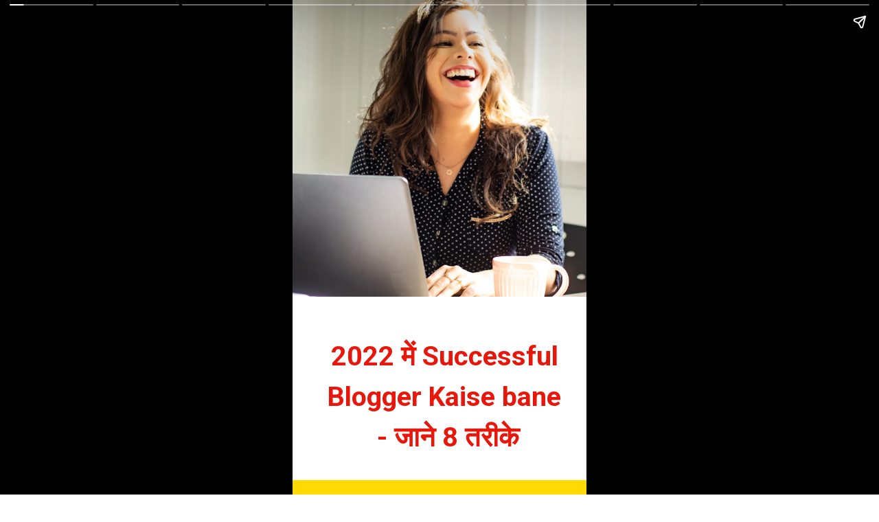

--- FILE ---
content_type: text/html; charset=utf-8
request_url: https://www.askhindihelp.com/web-stories/successful-blogger-kaise-bane/
body_size: 17747
content:
<!DOCTYPE html>
<html amp="" lang="en-US" transformed="self;v=1" i-amphtml-layout=""><head><meta charset="utf-8"><meta name="viewport" content="width=device-width,minimum-scale=1"><link rel="modulepreload" href="https://cdn.ampproject.org/v0.mjs" as="script" crossorigin="anonymous"><link rel="preconnect" href="https://cdn.ampproject.org"><link rel="preload" as="script" href="https://cdn.ampproject.org/v0/amp-story-1.0.js"><style amp-runtime="" i-amphtml-version="012512221826001">html{overflow-x:hidden!important}html.i-amphtml-fie{height:100%!important;width:100%!important}html:not([amp4ads]),html:not([amp4ads]) body{height:auto!important}html:not([amp4ads]) body{margin:0!important}body{-webkit-text-size-adjust:100%;-moz-text-size-adjust:100%;-ms-text-size-adjust:100%;text-size-adjust:100%}html.i-amphtml-singledoc.i-amphtml-embedded{-ms-touch-action:pan-y pinch-zoom;touch-action:pan-y pinch-zoom}html.i-amphtml-fie>body,html.i-amphtml-singledoc>body{overflow:visible!important}html.i-amphtml-fie:not(.i-amphtml-inabox)>body,html.i-amphtml-singledoc:not(.i-amphtml-inabox)>body{position:relative!important}html.i-amphtml-ios-embed-legacy>body{overflow-x:hidden!important;overflow-y:auto!important;position:absolute!important}html.i-amphtml-ios-embed{overflow-y:auto!important;position:static}#i-amphtml-wrapper{overflow-x:hidden!important;overflow-y:auto!important;position:absolute!important;top:0!important;left:0!important;right:0!important;bottom:0!important;margin:0!important;display:block!important}html.i-amphtml-ios-embed.i-amphtml-ios-overscroll,html.i-amphtml-ios-embed.i-amphtml-ios-overscroll>#i-amphtml-wrapper{-webkit-overflow-scrolling:touch!important}#i-amphtml-wrapper>body{position:relative!important;border-top:1px solid transparent!important}#i-amphtml-wrapper+body{visibility:visible}#i-amphtml-wrapper+body .i-amphtml-lightbox-element,#i-amphtml-wrapper+body[i-amphtml-lightbox]{visibility:hidden}#i-amphtml-wrapper+body[i-amphtml-lightbox] .i-amphtml-lightbox-element{visibility:visible}#i-amphtml-wrapper.i-amphtml-scroll-disabled,.i-amphtml-scroll-disabled{overflow-x:hidden!important;overflow-y:hidden!important}amp-instagram{padding:54px 0px 0px!important;background-color:#fff}amp-iframe iframe{box-sizing:border-box!important}[amp-access][amp-access-hide]{display:none}[subscriptions-dialog],body:not(.i-amphtml-subs-ready) [subscriptions-action],body:not(.i-amphtml-subs-ready) [subscriptions-section]{display:none!important}amp-experiment,amp-live-list>[update]{display:none}amp-list[resizable-children]>.i-amphtml-loading-container.amp-hidden{display:none!important}amp-list [fetch-error],amp-list[load-more] [load-more-button],amp-list[load-more] [load-more-end],amp-list[load-more] [load-more-failed],amp-list[load-more] [load-more-loading]{display:none}amp-list[diffable] div[role=list]{display:block}amp-story-page,amp-story[standalone]{min-height:1px!important;display:block!important;height:100%!important;margin:0!important;padding:0!important;overflow:hidden!important;width:100%!important}amp-story[standalone]{background-color:#000!important;position:relative!important}amp-story-page{background-color:#757575}amp-story .amp-active>div,amp-story .i-amphtml-loader-background{display:none!important}amp-story-page:not(:first-of-type):not([distance]):not([active]){transform:translateY(1000vh)!important}amp-autocomplete{position:relative!important;display:inline-block!important}amp-autocomplete>input,amp-autocomplete>textarea{padding:0.5rem;border:1px solid rgba(0,0,0,.33)}.i-amphtml-autocomplete-results,amp-autocomplete>input,amp-autocomplete>textarea{font-size:1rem;line-height:1.5rem}[amp-fx^=fly-in]{visibility:hidden}amp-script[nodom],amp-script[sandboxed]{position:fixed!important;top:0!important;width:1px!important;height:1px!important;overflow:hidden!important;visibility:hidden}
/*# sourceURL=/css/ampdoc.css*/[hidden]{display:none!important}.i-amphtml-element{display:inline-block}.i-amphtml-blurry-placeholder{transition:opacity 0.3s cubic-bezier(0.0,0.0,0.2,1)!important;pointer-events:none}[layout=nodisplay]:not(.i-amphtml-element){display:none!important}.i-amphtml-layout-fixed,[layout=fixed][width][height]:not(.i-amphtml-layout-fixed){display:inline-block;position:relative}.i-amphtml-layout-responsive,[layout=responsive][width][height]:not(.i-amphtml-layout-responsive),[width][height][heights]:not([layout]):not(.i-amphtml-layout-responsive),[width][height][sizes]:not(img):not([layout]):not(.i-amphtml-layout-responsive){display:block;position:relative}.i-amphtml-layout-intrinsic,[layout=intrinsic][width][height]:not(.i-amphtml-layout-intrinsic){display:inline-block;position:relative;max-width:100%}.i-amphtml-layout-intrinsic .i-amphtml-sizer{max-width:100%}.i-amphtml-intrinsic-sizer{max-width:100%;display:block!important}.i-amphtml-layout-container,.i-amphtml-layout-fixed-height,[layout=container],[layout=fixed-height][height]:not(.i-amphtml-layout-fixed-height){display:block;position:relative}.i-amphtml-layout-fill,.i-amphtml-layout-fill.i-amphtml-notbuilt,[layout=fill]:not(.i-amphtml-layout-fill),body noscript>*{display:block;overflow:hidden!important;position:absolute;top:0;left:0;bottom:0;right:0}body noscript>*{position:absolute!important;width:100%;height:100%;z-index:2}body noscript{display:inline!important}.i-amphtml-layout-flex-item,[layout=flex-item]:not(.i-amphtml-layout-flex-item){display:block;position:relative;-ms-flex:1 1 auto;flex:1 1 auto}.i-amphtml-layout-fluid{position:relative}.i-amphtml-layout-size-defined{overflow:hidden!important}.i-amphtml-layout-awaiting-size{position:absolute!important;top:auto!important;bottom:auto!important}i-amphtml-sizer{display:block!important}@supports (aspect-ratio:1/1){i-amphtml-sizer.i-amphtml-disable-ar{display:none!important}}.i-amphtml-blurry-placeholder,.i-amphtml-fill-content{display:block;height:0;max-height:100%;max-width:100%;min-height:100%;min-width:100%;width:0;margin:auto}.i-amphtml-layout-size-defined .i-amphtml-fill-content{position:absolute;top:0;left:0;bottom:0;right:0}.i-amphtml-replaced-content,.i-amphtml-screen-reader{padding:0!important;border:none!important}.i-amphtml-screen-reader{position:fixed!important;top:0px!important;left:0px!important;width:4px!important;height:4px!important;opacity:0!important;overflow:hidden!important;margin:0!important;display:block!important;visibility:visible!important}.i-amphtml-screen-reader~.i-amphtml-screen-reader{left:8px!important}.i-amphtml-screen-reader~.i-amphtml-screen-reader~.i-amphtml-screen-reader{left:12px!important}.i-amphtml-screen-reader~.i-amphtml-screen-reader~.i-amphtml-screen-reader~.i-amphtml-screen-reader{left:16px!important}.i-amphtml-unresolved{position:relative;overflow:hidden!important}.i-amphtml-select-disabled{-webkit-user-select:none!important;-ms-user-select:none!important;user-select:none!important}.i-amphtml-notbuilt,[layout]:not(.i-amphtml-element),[width][height][heights]:not([layout]):not(.i-amphtml-element),[width][height][sizes]:not(img):not([layout]):not(.i-amphtml-element){position:relative;overflow:hidden!important;color:transparent!important}.i-amphtml-notbuilt:not(.i-amphtml-layout-container)>*,[layout]:not([layout=container]):not(.i-amphtml-element)>*,[width][height][heights]:not([layout]):not(.i-amphtml-element)>*,[width][height][sizes]:not([layout]):not(.i-amphtml-element)>*{display:none}amp-img:not(.i-amphtml-element)[i-amphtml-ssr]>img.i-amphtml-fill-content{display:block}.i-amphtml-notbuilt:not(.i-amphtml-layout-container),[layout]:not([layout=container]):not(.i-amphtml-element),[width][height][heights]:not([layout]):not(.i-amphtml-element),[width][height][sizes]:not(img):not([layout]):not(.i-amphtml-element){color:transparent!important;line-height:0!important}.i-amphtml-ghost{visibility:hidden!important}.i-amphtml-element>[placeholder],[layout]:not(.i-amphtml-element)>[placeholder],[width][height][heights]:not([layout]):not(.i-amphtml-element)>[placeholder],[width][height][sizes]:not([layout]):not(.i-amphtml-element)>[placeholder]{display:block;line-height:normal}.i-amphtml-element>[placeholder].amp-hidden,.i-amphtml-element>[placeholder].hidden{visibility:hidden}.i-amphtml-element:not(.amp-notsupported)>[fallback],.i-amphtml-layout-container>[placeholder].amp-hidden,.i-amphtml-layout-container>[placeholder].hidden{display:none}.i-amphtml-layout-size-defined>[fallback],.i-amphtml-layout-size-defined>[placeholder]{position:absolute!important;top:0!important;left:0!important;right:0!important;bottom:0!important;z-index:1}amp-img[i-amphtml-ssr]:not(.i-amphtml-element)>[placeholder]{z-index:auto}.i-amphtml-notbuilt>[placeholder]{display:block!important}.i-amphtml-hidden-by-media-query{display:none!important}.i-amphtml-element-error{background:red!important;color:#fff!important;position:relative!important}.i-amphtml-element-error:before{content:attr(error-message)}i-amp-scroll-container,i-amphtml-scroll-container{position:absolute;top:0;left:0;right:0;bottom:0;display:block}i-amp-scroll-container.amp-active,i-amphtml-scroll-container.amp-active{overflow:auto;-webkit-overflow-scrolling:touch}.i-amphtml-loading-container{display:block!important;pointer-events:none;z-index:1}.i-amphtml-notbuilt>.i-amphtml-loading-container{display:block!important}.i-amphtml-loading-container.amp-hidden{visibility:hidden}.i-amphtml-element>[overflow]{cursor:pointer;position:relative;z-index:2;visibility:hidden;display:initial;line-height:normal}.i-amphtml-layout-size-defined>[overflow]{position:absolute}.i-amphtml-element>[overflow].amp-visible{visibility:visible}template{display:none!important}.amp-border-box,.amp-border-box *,.amp-border-box :after,.amp-border-box :before{box-sizing:border-box}amp-pixel{display:none!important}amp-analytics,amp-auto-ads,amp-story-auto-ads{position:fixed!important;top:0!important;width:1px!important;height:1px!important;overflow:hidden!important;visibility:hidden}amp-story{visibility:hidden!important}html.i-amphtml-fie>amp-analytics{position:initial!important}[visible-when-invalid]:not(.visible),form [submit-error],form [submit-success],form [submitting]{display:none}amp-accordion{display:block!important}@media (min-width:1px){:where(amp-accordion>section)>:first-child{margin:0;background-color:#efefef;padding-right:20px;border:1px solid #dfdfdf}:where(amp-accordion>section)>:last-child{margin:0}}amp-accordion>section{float:none!important}amp-accordion>section>*{float:none!important;display:block!important;overflow:hidden!important;position:relative!important}amp-accordion,amp-accordion>section{margin:0}amp-accordion:not(.i-amphtml-built)>section>:last-child{display:none!important}amp-accordion:not(.i-amphtml-built)>section[expanded]>:last-child{display:block!important}
/*# sourceURL=/css/ampshared.css*/</style><meta name="amp-story-generator-name" content="Web Stories for WordPress"><meta name="amp-story-generator-version" content="1.42.0"><meta name="description" content="2022 में Successful Blogger Kaise bane, एक अच्छे ब्लॉगर कैसे बने?, Successful Blogger कैसे बने ? कम समय में Successful Blogger कैसे बने?How To Become Successful Blogger in Hindi"><meta name="robots" content="follow, index, max-snippet:-1, max-video-preview:-1, max-image-preview:large"><meta property="og:locale" content="en_US"><meta property="og:type" content="article"><meta property="og:title" content="2022 में Successful Blogger Kaise Bane - जाने 8 तरीके » Ask Hindi Help"><meta property="og:description" content="2022 में Successful Blogger Kaise bane, एक अच्छे ब्लॉगर कैसे बने?, Successful Blogger कैसे बने ? कम समय में Successful Blogger कैसे बने?How To Become Successful Blogger in Hindi"><meta property="og:url" content="https://www.askhindihelp.com/web-stories/successful-blogger-kaise-bane/"><meta property="og:site_name" content="Ask Hindi Help"><meta property="og:updated_time" content="2022-01-21T13:09:07+05:30"><meta property="og:image" content="https://www.askhindihelp.com/wp-content/uploads/2021/12/cropped-woman-g76cf68854_1280-1.jpg"><meta property="og:image:secure_url" content="https://www.askhindihelp.com/wp-content/uploads/2021/12/cropped-woman-g76cf68854_1280-1.jpg"><meta property="og:image:width" content="338"><meta property="og:image:height" content="450"><meta property="og:image:alt" content="cropped-woman-g76cf68854_1280-1.jpg"><meta property="og:image:type" content="image/jpeg"><meta property="article:published_time" content="2022-01-21T12:19:40+05:30"><meta property="article:modified_time" content="2022-01-21T13:09:07+05:30"><meta name="twitter:card" content="summary_large_image"><meta name="twitter:title" content="2022 में Successful Blogger Kaise Bane - जाने 8 तरीके » Ask Hindi Help"><meta name="twitter:description" content="2022 में Successful Blogger Kaise bane, एक अच्छे ब्लॉगर कैसे बने?, Successful Blogger कैसे बने ? कम समय में Successful Blogger कैसे बने?How To Become Successful Blogger in Hindi"><meta name="twitter:site" content="@bhaveshp437"><meta name="twitter:creator" content="@bhaveshp437"><meta name="twitter:image" content="https://www.askhindihelp.com/wp-content/uploads/2021/12/cropped-woman-g76cf68854_1280-1.jpg"><meta name="generator" content="WordPress 6.9"><meta name="msapplication-TileImage" content="https://www.askhindihelp.com/wp-content/uploads/2022/05/cropped-7aw180800955-270x270.jpg"><link rel="preconnect" href="https://fonts.gstatic.com" crossorigin=""><link rel="dns-prefetch" href="https://fonts.gstatic.com"><link rel="dns-prefetch" href="//www.googletagmanager.com"><link rel="preconnect" href="https://fonts.gstatic.com/" crossorigin=""><script async="" src="https://cdn.ampproject.org/v0.mjs" type="module" crossorigin="anonymous"></script><script async nomodule src="https://cdn.ampproject.org/v0.js" crossorigin="anonymous"></script><script async="" src="https://cdn.ampproject.org/v0/amp-story-1.0.mjs" custom-element="amp-story" type="module" crossorigin="anonymous"></script><script async nomodule src="https://cdn.ampproject.org/v0/amp-story-1.0.js" crossorigin="anonymous" custom-element="amp-story"></script><script src="https://cdn.ampproject.org/v0/amp-story-auto-ads-0.1.mjs" async="" custom-element="amp-story-auto-ads" type="module" crossorigin="anonymous"></script><script async nomodule src="https://cdn.ampproject.org/v0/amp-story-auto-ads-0.1.js" crossorigin="anonymous" custom-element="amp-story-auto-ads"></script><link rel="icon" href="https://www.askhindihelp.com/wp-content/uploads/2022/05/cropped-7aw180800955-32x32.jpg" sizes="32x32"><link rel="icon" href="https://www.askhindihelp.com/wp-content/uploads/2022/05/cropped-7aw180800955-192x192.jpg" sizes="192x192"><link href="https://fonts.googleapis.com/css2?display=swap&amp;family=Roboto%3Awght%40400%3B700&amp;family=Poppins%3Awght%40400%3B700&amp;family=Alegreya%3Awght%40700" rel="stylesheet"><style amp-custom="">amp-story-page{background-color:#131516}amp-story-grid-layer{overflow:visible}@media (max-aspect-ratio: 9 / 16){@media (min-aspect-ratio: 320 / 678){amp-story-grid-layer.grid-layer{margin-top:calc(( 100% / .5625 - 100% / .66666666666667 ) / 2)}}}.page-fullbleed-area{position:absolute;overflow:hidden;width:100%;left:0;height:calc(1.1851851851852 * 100%);top:calc(( 1 - 1.1851851851852 ) * 100% / 2)}.page-safe-area{overflow:visible;position:absolute;top:0;bottom:0;left:0;right:0;width:100%;height:calc(.84375 * 100%);margin:auto 0}.mask{position:absolute;overflow:hidden}.fill{position:absolute;top:0;left:0;right:0;bottom:0;margin:0}@media (prefers-reduced-motion: no-preference){.animation-wrapper{opacity:var(--initial-opacity);transform:var(--initial-transform)}}._c84718f{background-color:#fff}._6120891{position:absolute;pointer-events:none;left:0;top:-9.25926%;width:100%;height:118.51852%;opacity:1}._89d52dd{pointer-events:initial;width:100%;height:100%;display:block;position:absolute;top:0;left:0;z-index:0}._dc67a5c{will-change:transform}._05af7ba{position:absolute;pointer-events:none;left:-54.36893%;top:-9.2233%;width:173.05825%;height:70.38835%;opacity:1}._7989c52{width:100%;height:100%;display:block;position:absolute;top:0;left:0;--initial-opacity:1;--initial-transform:scale(1)}._d9fd00d{position:absolute;width:100%;height:100.36636%;left:0%;top:-.18318%}._b7a1209{position:absolute;pointer-events:none;left:11.8932%;top:71.0356%;width:82.03883%;height:25.72816%;opacity:1}._75da10d{width:100%;height:100%;display:block;position:absolute;top:0;left:0;--initial-opacity:0;--initial-transform:none}._8f6242d{width:100%;height:100%;display:block;position:absolute;top:0;left:0;--initial-opacity:1;--initial-transform:translate3d(-114.49704%,0px,0)}._d9b0a6b{pointer-events:initial;width:100%;height:100%;display:block;position:absolute;top:0;left:0;z-index:0;border-radius:.59171597633136% .59171597633136% .59171597633136% .59171597633136%/1.2578616352201% 1.2578616352201% 1.2578616352201% 1.2578616352201%}._1154c28{white-space:pre-wrap;overflow-wrap:break-word;word-break:break-word;margin:-1.8444896449704% 0;font-family:"Roboto","Helvetica Neue","Helvetica",sans-serif;font-size:.614887em;line-height:1.5;text-align:center;padding:0;color:#000}._b4af238{font-weight:700;color:#e8170b}._9544f4b{background-color:#ffd900}._7bc96a5{position:absolute;pointer-events:none;left:14.56311%;top:14.07767%;width:73.78641%;height:80.2589%;opacity:1}._2e4d8ca{width:100%;height:100%;display:block;position:absolute;top:0;left:0;--initial-opacity:1;--initial-transform:scale(.33333333333333)}._8b24216{pointer-events:initial;width:100%;height:100%;display:block;position:absolute;top:0;left:0;z-index:0;border-radius:.65789473684211% .65789473684211% .65789473684211% .65789473684211%/.40322580645161% .40322580645161% .40322580645161% .40322580645161%}._b4c3c91{white-space:pre-wrap;overflow-wrap:break-word;word-break:break-word;margin:-.59210526315789% 0;font-family:"Poppins",sans-serif;font-size:.582524em;line-height:1.5;text-align:center;padding:0;color:#000}._e700ff3{position:absolute;pointer-events:none;left:13.1068%;top:3.72168%;width:75%;height:15.53398%;opacity:1}._7cdd6eb{width:100%;height:100%;display:block;position:absolute;top:0;left:0;--initial-opacity:1;--initial-transform:translate3d(0px,-183.5648%,0)}._6b52a70{pointer-events:initial;width:100%;height:100%;display:block;position:absolute;top:0;left:0;z-index:0;border-radius:.64724919093851% .64724919093851% .64724919093851% .64724919093851%/2.0833333333333% 2.0833333333333% 2.0833333333333% 2.0833333333333%}._8102254{white-space:pre-wrap;overflow-wrap:break-word;word-break:break-word;margin:-1.9114077669903% 0;font-family:"Roboto","Helvetica Neue","Helvetica",sans-serif;font-size:.582524em;line-height:1.5;text-align:center;padding:0;color:#000}._ebdc68d{position:absolute;pointer-events:none;left:11.8932%;top:27.34628%;width:80.09709%;height:67.79935%;opacity:1}._30808ce{pointer-events:initial;width:100%;height:100%;display:block;position:absolute;top:0;left:0;z-index:0;border-radius:.60606060606061% .60606060606061% .60606060606061% .60606060606061%/.47732696897375% .47732696897375% .47732696897375% .47732696897375%}._619e0a3{white-space:pre-wrap;overflow-wrap:break-word;word-break:break-word;margin:-.46969696969697% 0;font-family:"Poppins",sans-serif;font-size:.501618em;line-height:1.5;text-align:center;padding:0;color:#000}._8bde524{position:absolute;pointer-events:none;left:-6.5534%;top:75.88997%;width:111.8932%;height:11.48867%;opacity:1}._3e42bdb{pointer-events:initial;width:100%;height:100%;display:block;position:absolute;top:0;left:0;z-index:0;border-radius:.43383947939262% .43383947939262% .43383947939262% .43383947939262%/2.8169014084507% 2.8169014084507% 2.8169014084507% 2.8169014084507%}._254c3af{width:100%;height:100%;display:block;position:absolute;top:0;left:0}._ba70e3e{white-space:pre-wrap;overflow-wrap:break-word;word-break:break-word;margin:-.79902386117137% 0;font-family:"Alegreya",serif;font-size:.857605em;line-height:1.5;text-align:center;padding:0;color:#000}._0f7f178{position:absolute;pointer-events:none;left:11.40777%;top:8.89968%;width:78.8835%;height:53.23625%;opacity:1}._e6932b5{pointer-events:initial;width:100%;height:100%;display:block;position:absolute;top:0;left:0;z-index:0;border-radius:.61538461538462% .61538461538462% .61538461538462% .61538461538462%/.60790273556231% .60790273556231% .60790273556231% .60790273556231%}._245985a{white-space:pre-wrap;overflow-wrap:break-word;word-break:break-word;margin:-.56923076923077% 0;font-family:"Poppins",sans-serif;font-size:.598706em;line-height:1.5;text-align:center;padding:0;color:#000}._1d49f91{position:absolute;pointer-events:none;left:11.8932%;top:27.34628%;width:80.09709%;height:67.31392%;opacity:1}._353cbe3{pointer-events:initial;width:100%;height:100%;display:block;position:absolute;top:0;left:0;z-index:0;border-radius:.60606060606061% .60606060606061% .60606060606061% .60606060606061%/.48076923076923% .48076923076923% .48076923076923% .48076923076923%}._47e5cc9{font-weight:700}._0d8cdfa{position:absolute;pointer-events:none;left:13.1068%;top:3.72168%;width:75%;height:24.27184%;opacity:1}._7cec623{width:100%;height:100%;display:block;position:absolute;top:0;left:0;--initial-opacity:1;--initial-transform:translate3d(0px,-153.48148%,0)}._6aac4a1{pointer-events:initial;width:100%;height:100%;display:block;position:absolute;top:0;left:0;z-index:0;border-radius:.64724919093851% .64724919093851% .64724919093851% .64724919093851%/1.3333333333333% 1.3333333333333% 1.3333333333333% 1.3333333333333%}._e2aef8a{position:absolute;pointer-events:none;left:-28.39806%;top:32.20065%;width:152.18447%;height:81.22977%;opacity:1}._30a9252{position:absolute;width:120.09569%;height:100%;left:-10.04784%;top:0%}._a6381ef{position:absolute;pointer-events:none;left:13.1068%;top:2.42718%;width:75%;height:15.53398%;opacity:1}._052a70f{width:100%;height:100%;display:block;position:absolute;top:0;left:0;--initial-opacity:1;--initial-transform:translate3d(0px,-175.23146%,0)}._acd503e{position:absolute;pointer-events:none;left:16.01942%;top:26.21359%;width:71.84466%;height:53.23625%;opacity:1}._b9330d4{pointer-events:initial;width:100%;height:100%;display:block;position:absolute;top:0;left:0;z-index:0;border-radius:.67567567567568% .67567567567568% .67567567567568% .67567567567568%/.60790273556231% .60790273556231% .60790273556231% .60790273556231%}._20f7781{white-space:pre-wrap;overflow-wrap:break-word;word-break:break-word;margin:-.625% 0;font-family:"Poppins",sans-serif;font-size:.598706em;line-height:1.5;text-align:center;padding:0;color:#000}._c090383{position:absolute;pointer-events:none;left:19.17476%;top:87.86408%;width:61.40777%;height:7.11974%;opacity:1}._4ce3357{pointer-events:initial;width:100%;height:100%;display:block;position:absolute;top:0;left:0;z-index:0;border-radius:.79051383399209% .79051383399209% .79051383399209% .79051383399209%/4.5454545454545% 4.5454545454545% 4.5454545454545% 4.5454545454545%;background-clip:content-box;background-color:#0354f2}._c2e3f86{white-space:pre-wrap;overflow-wrap:break-word;word-break:break-word;margin:-2.0102519762846% 0;font-family:"Roboto","Helvetica Neue","Helvetica",sans-serif;font-size:.501618em;line-height:1.5;text-align:center;padding:1.5810276679842% 3.1620553359684%;color:#000}._14af73e{font-weight:700;color:#fff}._4e748d2{position:absolute;pointer-events:none;left:13.1068%;top:2.10356%;width:75%;height:15.53398%;opacity:1}._e6035b5{width:100%;height:100%;display:block;position:absolute;top:0;left:0;--initial-opacity:1;--initial-transform:translate3d(0px,-173.14816%,0)}._7678b5f{position:absolute;pointer-events:none;left:12.37864%;top:25.88997%;width:72.81553%;height:55.82524%;opacity:1}._a2a4758{pointer-events:initial;width:100%;height:100%;display:block;position:absolute;top:0;left:0;z-index:0;border-radius:.66666666666667% .66666666666667% .66666666666667% .66666666666667%/.57971014492754% .57971014492754% .57971014492754% .57971014492754%}._b5459cf{white-space:pre-wrap;overflow-wrap:break-word;word-break:break-word;margin:-.55% 0;font-family:"Poppins",sans-serif;font-size:.533981em;line-height:1.5;text-align:center;padding:0;color:#000}._1bd599d{position:absolute;pointer-events:none;left:12.37864%;top:25.88997%;width:72.81553%;height:47.411%;opacity:1}._35b9320{pointer-events:initial;width:100%;height:100%;display:block;position:absolute;top:0;left:0;z-index:0;border-radius:.66666666666667% .66666666666667% .66666666666667% .66666666666667%/.68259385665529% .68259385665529% .68259385665529% .68259385665529%}._2109c33{position:absolute;pointer-events:none;left:-6.06796%;top:-9.2233%;width:137.86408%;height:61.32686%;opacity:1}._d33bde6{width:100%;height:100%;display:block;position:absolute;top:0;left:0;--initial-opacity:1;--initial-transform:translate3d(0px,193.19848%,0)}._942ee84{position:absolute;width:100.08803%;height:100%;left:-.04401%;top:0%}._a5812c9{position:absolute;pointer-events:none;left:11.65049%;top:55.82524%;width:76.21359%;height:29.61165%;opacity:1}._40249f8{pointer-events:initial;width:100%;height:100%;display:block;position:absolute;top:0;left:0;z-index:0;border-radius:.63694267515924% .63694267515924% .63694267515924% .63694267515924%/1.0928961748634% 1.0928961748634% 1.0928961748634% 1.0928961748634%}._39969bd{white-space:pre-wrap;overflow-wrap:break-word;word-break:break-word;margin:-1.671974522293% 0;font-family:"Roboto","Helvetica Neue","Helvetica",sans-serif;font-size:.517799em;line-height:1.5;text-align:center;padding:0;color:#000}

/*# sourceURL=amp-custom.css */</style><link rel="alternate" type="application/rss+xml" title="Ask Hindi Help » Feed" href="https://www.askhindihelp.com/feed/"><link rel="alternate" type="application/rss+xml" title="Ask Hindi Help » Comments Feed" href="https://www.askhindihelp.com/comments/feed/"><link rel="alternate" type="application/rss+xml" title="Ask Hindi Help » Stories Feed" href="https://www.askhindihelp.com/web-stories/feed/"><title>2022 में Successful Blogger Kaise Bane - जाने 8 तरीके » Ask Hindi Help</title><link rel="canonical" href="https://www.askhindihelp.com/web-stories/successful-blogger-kaise-bane/"><script type="application/ld+json" class="rank-math-schema">{"@context":"https://schema.org","@graph":[{"@type":["Person","Organization"],"@id":"https://www.askhindihelp.com/#person","name":"Bhavesh Patel","sameAs":["https://twitter.com/bhaveshp437"],"logo":{"@type":"ImageObject","@id":"https://www.askhindihelp.com/#logo","url":"https://www.askhindihelp.com/wp-content/uploads/2021/12/MaxPixel.net-Icons-Smartphone-Social-Network-Internet-App-Ask-6605190-96x96.png","width":"96","height":"96"},"image":{"@type":"ImageObject","@id":"https://www.askhindihelp.com/#logo","url":"https://www.askhindihelp.com/wp-content/uploads/2020/12/cropped-cropped-ask-2.png","contentUrl":"https://www.askhindihelp.com/wp-content/uploads/2020/12/cropped-cropped-ask-2.png","caption":"Ask Hindi Help","inLanguage":"en-US","width":"281","height":"47"}},{"@type":"WebSite","@id":"https://www.askhindihelp.com/#website","url":"https://www.askhindihelp.com","name":"Ask Hindi Help","publisher":{"@id":"https://www.askhindihelp.com/#person"},"inLanguage":"en-US"},{"@type":"ImageObject","@id":"https://www.askhindihelp.com/wp-content/uploads/2021/12/cropped-woman-g76cf68854_1280-1.jpg","url":"https://www.askhindihelp.com/wp-content/uploads/2021/12/cropped-woman-g76cf68854_1280-1.jpg","width":"338","height":"450","caption":"cropped-woman-g76cf68854_1280-1.jpg","inLanguage":"en-US"},{"@type":"BreadcrumbList","@id":"https://www.askhindihelp.com/web-stories/successful-blogger-kaise-bane/#breadcrumb","itemListElement":[{"@type":"ListItem","position":"1","item":{"@id":"https://www.askhindihelp.com","name":"Home"}},{"@type":"ListItem","position":"2","item":{"@id":"https://www.askhindihelp.com/web-stories/","name":"Stories"}},{"@type":"ListItem","position":"3","item":{"@id":"https://www.askhindihelp.com/web-stories/successful-blogger-kaise-bane/","name":"2022 \u092e\u0947\u0902 Successful Blogger Kaise bane &#8211; \u091c\u093e\u0928\u0947 8 \u0924\u0930\u0940\u0915\u0947"}}]},{"@type":"WebPage","@id":"https://www.askhindihelp.com/web-stories/successful-blogger-kaise-bane/#webpage","url":"https://www.askhindihelp.com/web-stories/successful-blogger-kaise-bane/","name":"2022 \u092e\u0947\u0902 Successful Blogger Kaise Bane - \u091c\u093e\u0928\u0947 8 \u0924\u0930\u0940\u0915\u0947 &raquo; Ask Hindi Help","datePublished":"2022-01-21T12:19:40+05:30","dateModified":"2022-01-21T13:09:07+05:30","isPartOf":{"@id":"https://www.askhindihelp.com/#website"},"primaryImageOfPage":{"@id":"https://www.askhindihelp.com/wp-content/uploads/2021/12/cropped-woman-g76cf68854_1280-1.jpg"},"inLanguage":"en-US","breadcrumb":{"@id":"https://www.askhindihelp.com/web-stories/successful-blogger-kaise-bane/#breadcrumb"}},{"@type":"Person","@id":"https://www.askhindihelp.com/author/bhaveshp437/","name":"Bhavesh Patel","url":"https://www.askhindihelp.com/author/bhaveshp437/","image":{"@type":"ImageObject","@id":"https://www.askhindihelp.com/wp-content/uploads/2022/04/IMG_20220404_233409.jpg","url":"https://www.askhindihelp.com/wp-content/uploads/2022/04/IMG_20220404_233409.jpg","caption":"Bhavesh Patel","inLanguage":"en-US"},"sameAs":["https://www.askhindihelp.com"]},{"@type":"Article","headline":"2022 \u092e\u0947\u0902 Successful Blogger Kaise Bane - \u091c\u093e\u0928\u0947 8 \u0924\u0930\u0940\u0915\u0947 &raquo; Ask Hindi Help","datePublished":"2022-01-21T12:19:40+05:30","dateModified":"2022-01-21T13:09:07+05:30","author":{"@id":"https://www.askhindihelp.com/author/bhaveshp437/","name":"Bhavesh Patel"},"publisher":{"@id":"https://www.askhindihelp.com/#person"},"description":"2022 \u092e\u0947\u0902 Successful Blogger Kaise bane, \u090f\u0915 \u0905\u091a\u094d\u091b\u0947 \u092c\u094d\u0932\u0949\u0917\u0930 \u0915\u0948\u0938\u0947 \u092c\u0928\u0947?, Successful Blogger \u0915\u0948\u0938\u0947 \u092c\u0928\u0947 ? \u0915\u092e \u0938\u092e\u092f \u092e\u0947\u0902 Successful Blogger \u0915\u0948\u0938\u0947 \u092c\u0928\u0947?How To Become Successful Blogger in Hindi","name":"2022 \u092e\u0947\u0902 Successful Blogger Kaise Bane - \u091c\u093e\u0928\u0947 8 \u0924\u0930\u0940\u0915\u0947 &raquo; Ask Hindi Help","@id":"https://www.askhindihelp.com/web-stories/successful-blogger-kaise-bane/#richSnippet","isPartOf":{"@id":"https://www.askhindihelp.com/web-stories/successful-blogger-kaise-bane/#webpage"},"image":{"@id":"https://www.askhindihelp.com/wp-content/uploads/2021/12/cropped-woman-g76cf68854_1280-1.jpg"},"inLanguage":"en-US","mainEntityOfPage":{"@id":"https://www.askhindihelp.com/web-stories/successful-blogger-kaise-bane/#webpage"}}]}</script><link rel="https://api.w.org/" href="https://www.askhindihelp.com/wp-json/"><link rel="alternate" title="JSON" type="application/json" href="https://www.askhindihelp.com/wp-json/web-stories/v1/web-story/1137"><link rel="EditURI" type="application/rsd+xml" title="RSD" href="https://www.askhindihelp.com/xmlrpc.php?rsd"><link rel="prev" title="3 Best Blogging Niche जहाँ पर मिलेगे सबसे ज्यादा पैसे" href="https://www.askhindihelp.com/web-stories/best-blogging-niche/"><link rel="next" title="Blog में एक पोस्ट में कितने Internal Links का इस्तेमाल कर सकते है?" href="https://www.askhindihelp.com/web-stories/blog-internal-links/"><link rel="shortlink" href="https://www.askhindihelp.com/?p=1137"><link rel="alternate" title="oEmbed (JSON)" type="application/json+oembed" href="https://www.askhindihelp.com/wp-json/oembed/1.0/embed?url=https%3A%2F%2Fwww.askhindihelp.com%2Fweb-stories%2Fsuccessful-blogger-kaise-bane%2F"><link rel="alternate" title="oEmbed (XML)" type="text/xml+oembed" href="https://www.askhindihelp.com/wp-json/oembed/1.0/embed?url=https%3A%2F%2Fwww.askhindihelp.com%2Fweb-stories%2Fsuccessful-blogger-kaise-bane%2F&amp;format=xml"><link rel="apple-touch-icon" href="https://www.askhindihelp.com/wp-content/uploads/2022/05/cropped-7aw180800955-180x180.jpg"><script amp-onerror="">document.querySelector("script[src*='/v0.js']").onerror=function(){document.querySelector('style[amp-boilerplate]').textContent=''}</script><style amp-boilerplate="">body{-webkit-animation:-amp-start 8s steps(1,end) 0s 1 normal both;-moz-animation:-amp-start 8s steps(1,end) 0s 1 normal both;-ms-animation:-amp-start 8s steps(1,end) 0s 1 normal both;animation:-amp-start 8s steps(1,end) 0s 1 normal both}@-webkit-keyframes -amp-start{from{visibility:hidden}to{visibility:visible}}@-moz-keyframes -amp-start{from{visibility:hidden}to{visibility:visible}}@-ms-keyframes -amp-start{from{visibility:hidden}to{visibility:visible}}@-o-keyframes -amp-start{from{visibility:hidden}to{visibility:visible}}@keyframes -amp-start{from{visibility:hidden}to{visibility:visible}}</style><noscript><style amp-boilerplate="">body{-webkit-animation:none;-moz-animation:none;-ms-animation:none;animation:none}</style></noscript><link rel="stylesheet" amp-extension="amp-story" href="https://cdn.ampproject.org/v0/amp-story-1.0.css"><script amp-story-dvh-polyfill="">"use strict";if(!self.CSS||!CSS.supports||!CSS.supports("height:1dvh")){function e(){document.documentElement.style.setProperty("--story-dvh",innerHeight/100+"px","important")}addEventListener("resize",e,{passive:!0}),e()}</script></head><body><amp-story standalone="" publisher="Ask Hindi Help" publisher-logo-src="https://www.askhindihelp.com/wp-content/uploads/2021/12/MaxPixel.net-Icons-Smartphone-Social-Network-Internet-App-Ask-6605190.png" title="2022 में Successful Blogger Kaise bane - जाने 8 तरीके" poster-portrait-src="https://www.askhindihelp.com/wp-content/uploads/2021/12/cropped-woman-g76cf68854_1280-1-640x853.jpg" class="i-amphtml-layout-container" i-amphtml-layout="container"><amp-story-page id="9cb312e3-a8cd-4342-8df1-25adb473e88f" auto-advance-after="8s" class="i-amphtml-layout-container" i-amphtml-layout="container"><amp-story-animation layout="nodisplay" trigger="visibility" class="i-amphtml-layout-nodisplay" hidden="hidden" i-amphtml-layout="nodisplay"><script type="application/json">[{"selector":"#anim-5bd55c3e-91e2-4086-bcea-4ff021d6399f","keyframes":[{"transform":"scale(1)","offset":0},{"transform":"scale(1.5)","offset":0.33},{"transform":"scale(0.95)","offset":0.66},{"transform":"scale(1)","offset":1}],"delay":0,"duration":1450,"easing":"ease-in-out","fill":"both","iterations":1}]</script></amp-story-animation><amp-story-animation layout="nodisplay" trigger="visibility" class="i-amphtml-layout-nodisplay" hidden="hidden" i-amphtml-layout="nodisplay"><script type="application/json">[{"selector":"#anim-46f105f2-cb23-4041-83e3-b82f13d3c9c3","keyframes":{"opacity":[0,1]},"delay":0,"duration":1200,"easing":"cubic-bezier(0.2, 0.6, 0.0, 1)","fill":"both"}]</script></amp-story-animation><amp-story-animation layout="nodisplay" trigger="visibility" class="i-amphtml-layout-nodisplay" hidden="hidden" i-amphtml-layout="nodisplay"><script type="application/json">[{"selector":"#anim-2f2aa21c-9f40-47e8-a813-3d556378bfe0","keyframes":{"transform":["translate3d(-114.49704%, 0px, 0)","translate3d(0px, 0px, 0)"]},"delay":0,"duration":1200,"easing":"cubic-bezier(0.2, 0.6, 0.0, 1)","fill":"both"}]</script></amp-story-animation><amp-story-grid-layer template="vertical" aspect-ratio="412:618" class="grid-layer i-amphtml-layout-container" i-amphtml-layout="container" style="--aspect-ratio:412/618;"><div class="_c84718f page-fullbleed-area"><div class="page-safe-area"><div class="_6120891"><div class="_89d52dd mask" id="el-0d003b75-ace1-491b-862a-16fccdaca84f"><div class="_dc67a5c fill"></div></div></div></div></div></amp-story-grid-layer><amp-story-grid-layer template="vertical" aspect-ratio="412:618" class="grid-layer i-amphtml-layout-container" i-amphtml-layout="container" style="--aspect-ratio:412/618;"><div class="page-fullbleed-area"><div class="page-safe-area"><div class="_05af7ba"><div id="anim-5bd55c3e-91e2-4086-bcea-4ff021d6399f" class="_7989c52 animation-wrapper"><div class="_89d52dd mask" id="el-065a4f99-71b0-4139-bba3-ef3bc2441e75"><div data-leaf-element="true" class="_d9fd00d"><amp-img layout="fill" src="https://images.unsplash.com/photo-1571844307880-751c6d86f3f3?ixid=MnwxMzcxOTN8MHwxfHNlYXJjaHwxfHxsYXB0b3AlMjB3b21hbnxlbnwwfHx8fDE2NDI3NDc5Njk&amp;ixlib=rb-1.2.1&amp;fm=jpg&amp;w=6000&amp;h=3674&amp;fit=max" alt="Photo shoot of two young lawyers" srcset="https://images.unsplash.com/photo-1571844307880-751c6d86f3f3?ixid=MnwxMzcxOTN8MHwxfHNlYXJjaHwxfHxsYXB0b3AlMjB3b21hbnxlbnwwfHx8fDE2NDI3NDc5Njk&amp;ixlib=rb-1.2.1&amp;fm=jpg&amp;w=6000&amp;h=3674&amp;fit=max 6000w, https://images.unsplash.com/photo-1571844307880-751c6d86f3f3?ixid=MnwxMzcxOTN8MHwxfHNlYXJjaHwxfHxsYXB0b3AlMjB3b21hbnxlbnwwfHx8fDE2NDI3NDc5Njk&amp;ixlib=rb-1.2.1&amp;fm=jpg&amp;w=4800&amp;h=2939&amp;fit=max 4800w, https://images.unsplash.com/photo-1571844307880-751c6d86f3f3?ixid=MnwxMzcxOTN8MHwxfHNlYXJjaHwxfHxsYXB0b3AlMjB3b21hbnxlbnwwfHx8fDE2NDI3NDc5Njk&amp;ixlib=rb-1.2.1&amp;fm=jpg&amp;w=3600&amp;h=2204&amp;fit=max 3600w, https://images.unsplash.com/photo-1571844307880-751c6d86f3f3?ixid=MnwxMzcxOTN8MHwxfHNlYXJjaHwxfHxsYXB0b3AlMjB3b21hbnxlbnwwfHx8fDE2NDI3NDc5Njk&amp;ixlib=rb-1.2.1&amp;fm=jpg&amp;w=2400&amp;h=1470&amp;fit=max 2400w, https://images.unsplash.com/photo-1571844307880-751c6d86f3f3?ixid=MnwxMzcxOTN8MHwxfHNlYXJjaHwxfHxsYXB0b3AlMjB3b21hbnxlbnwwfHx8fDE2NDI3NDc5Njk&amp;ixlib=rb-1.2.1&amp;fm=jpg&amp;w=1200&amp;h=735&amp;fit=max 1200w, https://images.unsplash.com/photo-1571844307880-751c6d86f3f3?ixid=MnwxMzcxOTN8MHwxfHNlYXJjaHwxfHxsYXB0b3AlMjB3b21hbnxlbnwwfHx8fDE2NDI3NDc5Njk&amp;ixlib=rb-1.2.1&amp;fm=jpg&amp;w=340&amp;h=208&amp;fit=max 340w" sizes="(min-width: 1024px) 78vh, 173vw" disable-inline-width="true" class="i-amphtml-layout-fill i-amphtml-layout-size-defined" i-amphtml-layout="fill"></amp-img></div></div></div></div><div class="_b7a1209"><div id="anim-46f105f2-cb23-4041-83e3-b82f13d3c9c3" class="_75da10d animation-wrapper"><div id="anim-2f2aa21c-9f40-47e8-a813-3d556378bfe0" class="_8f6242d animation-wrapper"><div id="el-b7ecee50-ae10-481d-a8b2-817372fb5da5" class="_d9b0a6b"><h1 class="_1154c28 fill text-wrapper"><span><span class="_b4af238">2022 में Successful Blogger Kaise bane - जाने 8 तरीके</span></span></h1></div></div></div></div></div></div></amp-story-grid-layer></amp-story-page><amp-story-page id="363f74df-ef7d-4c0d-a51e-13bef4609468" auto-advance-after="8s" class="i-amphtml-layout-container" i-amphtml-layout="container"><amp-story-animation layout="nodisplay" trigger="visibility" class="i-amphtml-layout-nodisplay" hidden="hidden" i-amphtml-layout="nodisplay"><script type="application/json">[{"selector":"#anim-5c7d7196-b70a-4ea2-aebf-7fcbef63b869","keyframes":{"opacity":[0,1]},"delay":0,"duration":2000,"easing":"cubic-bezier(.3,0,.55,1)","fill":"both"}]</script></amp-story-animation><amp-story-animation layout="nodisplay" trigger="visibility" class="i-amphtml-layout-nodisplay" hidden="hidden" i-amphtml-layout="nodisplay"><script type="application/json">[{"selector":"#anim-9ac0e894-19eb-41e6-8e60-429175d8c705","keyframes":{"transform":["scale(0.3333333333333333)","scale(1)"]},"delay":0,"duration":2000,"easing":"cubic-bezier(.3,0,.55,1)","fill":"forwards"}]</script></amp-story-animation><amp-story-grid-layer template="vertical" aspect-ratio="412:618" class="grid-layer i-amphtml-layout-container" i-amphtml-layout="container" style="--aspect-ratio:412/618;"><div class="_9544f4b page-fullbleed-area"><div class="page-safe-area"><div class="_6120891"><div class="_89d52dd mask" id="el-32651946-979f-414b-8a6d-fc7b041ea157"><div class="_dc67a5c fill"></div></div></div></div></div></amp-story-grid-layer><amp-story-grid-layer template="vertical" aspect-ratio="412:618" class="grid-layer i-amphtml-layout-container" i-amphtml-layout="container" style="--aspect-ratio:412/618;"><div class="page-fullbleed-area"><div class="page-safe-area"><div class="_7bc96a5"><div id="anim-5c7d7196-b70a-4ea2-aebf-7fcbef63b869" class="_75da10d animation-wrapper"><div id="anim-9ac0e894-19eb-41e6-8e60-429175d8c705" class="_2e4d8ca animation-wrapper"><div id="el-53a42f27-8ffb-49b7-8b50-f5273987da54" class="_8b24216"><h1 class="_b4c3c91 fill text-wrapper"><span>आज 600 million से भी ज्यादा blogs Internet पर मौजूद है, इतनी ज्यादा कम्पटीशन में कम समय में Successful Blogger कैसे बन सकते है?</span></h1></div></div></div></div></div></div></amp-story-grid-layer></amp-story-page><amp-story-page id="ecd4bfd9-5744-46b3-9063-b843ea9ed283" auto-advance-after="8s" class="i-amphtml-layout-container" i-amphtml-layout="container"><amp-story-animation layout="nodisplay" trigger="visibility" class="i-amphtml-layout-nodisplay" hidden="hidden" i-amphtml-layout="nodisplay"><script type="application/json">[{"selector":"#anim-c8213214-1b8d-47ca-8b83-039e64080b48","keyframes":[{"transform":"scale(1)","offset":0},{"transform":"scale(1.5)","offset":0.33},{"transform":"scale(0.95)","offset":0.66},{"transform":"scale(1)","offset":1}],"delay":0,"duration":1450,"easing":"ease-in-out","fill":"both","iterations":1}]</script></amp-story-animation><amp-story-animation layout="nodisplay" trigger="visibility" class="i-amphtml-layout-nodisplay" hidden="hidden" i-amphtml-layout="nodisplay"><script type="application/json">[{"selector":"#anim-194d7df9-fa37-4d63-88ec-61a5e3c5b97a","keyframes":{"opacity":[0,1]},"delay":0,"duration":600,"easing":"cubic-bezier(0.2, 0.6, 0.0, 1)","fill":"both"}]</script></amp-story-animation><amp-story-animation layout="nodisplay" trigger="visibility" class="i-amphtml-layout-nodisplay" hidden="hidden" i-amphtml-layout="nodisplay"><script type="application/json">[{"selector":"#anim-18f1df21-131a-4537-a47d-d379bd4d1a67","keyframes":{"transform":["translate3d(0px, -183.5648%, 0)","translate3d(0px, 0px, 0)"]},"delay":0,"duration":600,"easing":"cubic-bezier(0.2, 0.6, 0.0, 1)","fill":"both"}]</script></amp-story-animation><amp-story-grid-layer template="vertical" aspect-ratio="412:618" class="grid-layer i-amphtml-layout-container" i-amphtml-layout="container" style="--aspect-ratio:412/618;"><div class="_9544f4b page-fullbleed-area"><div class="page-safe-area"><div class="_6120891"><div class="_89d52dd mask" id="el-f9e72792-fc2a-48d6-82a4-2f42edcfc3df"><div class="_dc67a5c fill"></div></div></div></div></div></amp-story-grid-layer><amp-story-grid-layer template="vertical" aspect-ratio="412:618" class="grid-layer i-amphtml-layout-container" i-amphtml-layout="container" style="--aspect-ratio:412/618;"><div class="page-fullbleed-area"><div class="page-safe-area"><div class="_e700ff3"><div id="anim-194d7df9-fa37-4d63-88ec-61a5e3c5b97a" class="_75da10d animation-wrapper"><div id="anim-18f1df21-131a-4537-a47d-d379bd4d1a67" class="_7cdd6eb animation-wrapper"><div id="el-30574def-8ed0-41ec-b27f-e7d60ab9997e" class="_6b52a70"><h1 class="_8102254 fill text-wrapper"><span><span class="_b4af238">1. सही Topic का चुनाव करे</span></span></h1></div></div></div></div><div class="_ebdc68d"><div id="anim-c8213214-1b8d-47ca-8b83-039e64080b48" class="_7989c52 animation-wrapper"><div id="el-5b191aaf-5ea5-49e9-8fd6-7c947a85fdaf" class="_30808ce"><h2 class="_619e0a3 fill text-wrapper"><span>अगर आपको Blogging में सफल होना है तो आपके पास एक सही टॉपिक होना चाहिए, जिसके base पर आप ज्यादा से ज्यादा Audience तक अपने thoughts को पहुंचा सके.</span></h2></div></div></div></div></div></amp-story-grid-layer></amp-story-page><amp-story-page id="7c37f828-318d-4755-bd7e-b194ccb94ed2" auto-advance-after="8s" class="i-amphtml-layout-container" i-amphtml-layout="container"><amp-story-animation layout="nodisplay" trigger="visibility" class="i-amphtml-layout-nodisplay" hidden="hidden" i-amphtml-layout="nodisplay"><script type="application/json">[{"selector":"#anim-012a77c5-dd96-45a1-a62d-0d36eaea2a6b","keyframes":[{"transform":"scale(1)","offset":0},{"transform":"scale(1.5)","offset":0.33},{"transform":"scale(0.95)","offset":0.66},{"transform":"scale(1)","offset":1}],"delay":0,"duration":1450,"easing":"ease-in-out","fill":"both","iterations":1}]</script></amp-story-animation><amp-story-animation layout="nodisplay" trigger="visibility" class="i-amphtml-layout-nodisplay" hidden="hidden" i-amphtml-layout="nodisplay"><script type="application/json">[{"selector":"#anim-6ca45b80-1da4-40f5-8d11-fdf677e48f97","keyframes":[{"transform":"scale(1)","offset":0},{"transform":"scale(1.5)","offset":0.33},{"transform":"scale(0.95)","offset":0.66},{"transform":"scale(1)","offset":1}],"delay":0,"duration":1450,"easing":"ease-in-out","fill":"both","iterations":1}]</script></amp-story-animation><amp-story-grid-layer template="vertical" aspect-ratio="412:618" class="grid-layer i-amphtml-layout-container" i-amphtml-layout="container" style="--aspect-ratio:412/618;"><div class="_9544f4b page-fullbleed-area"><div class="page-safe-area"><div class="_6120891"><div class="_89d52dd mask" id="el-d0cad595-9198-4e7d-ae76-661e1ace405b"><div class="_dc67a5c fill"></div></div></div></div></div></amp-story-grid-layer><amp-story-grid-layer template="vertical" aspect-ratio="412:618" class="grid-layer i-amphtml-layout-container" i-amphtml-layout="container" style="--aspect-ratio:412/618;"><div class="page-fullbleed-area"><div class="page-safe-area"><div class="_8bde524"><div id="anim-012a77c5-dd96-45a1-a62d-0d36eaea2a6b" class="_7989c52 animation-wrapper"><div id="el-27100b55-6a54-4db0-9233-67a6215f4b38" class="_3e42bdb"><a href="https://www.askhindihelp.com/how-do-choose-blog-topics/" data-tooltip-icon="https://i0.wp.com/www.askhindihelp.com/wp-content/uploads/2021/03/2021-%E0%A4%AE%E0%A5%87%E0%A4%82-%E0%A4%95%E0%A5%8C%E0%A4%A8%E0%A4%B8%E0%A5%87-Topic-%E0%A4%AA%E0%A4%B0-Blog-%E0%A4%AC%E0%A4%A8%E0%A4%BE%E0%A4%AF%E0%A5%87-scaled-e1615814817403.jpg" data-tooltip-text="How Do I Choose A Blog Topics? | 2021 में कौनसे Topic पर Blog बनाये?" target="_blank" rel="noopener" class="_254c3af"><h1 class="_ba70e3e fill text-wrapper"><span><span class="_b4af238">Click Here</span></span></h1></a></div></div></div><div class="_0f7f178"><div id="anim-6ca45b80-1da4-40f5-8d11-fdf677e48f97" class="_7989c52 animation-wrapper"><div id="el-7adc54df-35c1-47a7-a553-45c1ab528a93" class="_e6932b5"><h2 class="_245985a fill text-wrapper"><span>इस पर मैंने पहले ही details में आर्टिकल लिखा हुआ है, की 2021 में कौनसे Topic पर Blog बनाये?</span></h2></div></div></div></div></div></amp-story-grid-layer></amp-story-page><amp-story-page id="b8dee177-135e-4877-b725-fd3cc569b186" auto-advance-after="8s" class="i-amphtml-layout-container" i-amphtml-layout="container"><amp-story-animation layout="nodisplay" trigger="visibility" class="i-amphtml-layout-nodisplay" hidden="hidden" i-amphtml-layout="nodisplay"><script type="application/json">[{"selector":"#anim-1a06059c-3f38-49a8-ac9c-77d16d31a1b5","keyframes":{"opacity":[0,1]},"delay":0,"duration":600,"easing":"cubic-bezier(0.2, 0.6, 0.0, 1)","fill":"both"}]</script></amp-story-animation><amp-story-animation layout="nodisplay" trigger="visibility" class="i-amphtml-layout-nodisplay" hidden="hidden" i-amphtml-layout="nodisplay"><script type="application/json">[{"selector":"#anim-239d3cc2-e60a-49d3-b2d6-4e5d50b4beb5","keyframes":{"transform":["translate3d(0px, -183.5648%, 0)","translate3d(0px, 0px, 0)"]},"delay":0,"duration":600,"easing":"cubic-bezier(0.2, 0.6, 0.0, 1)","fill":"both"}]</script></amp-story-animation><amp-story-animation layout="nodisplay" trigger="visibility" class="i-amphtml-layout-nodisplay" hidden="hidden" i-amphtml-layout="nodisplay"><script type="application/json">[{"selector":"#anim-b8565d5e-5590-450b-a363-05f237159a56","keyframes":[{"transform":"scale(1)","offset":0},{"transform":"scale(1.5)","offset":0.33},{"transform":"scale(0.95)","offset":0.66},{"transform":"scale(1)","offset":1}],"delay":0,"duration":1450,"easing":"ease-in-out","fill":"both","iterations":1}]</script></amp-story-animation><amp-story-grid-layer template="vertical" aspect-ratio="412:618" class="grid-layer i-amphtml-layout-container" i-amphtml-layout="container" style="--aspect-ratio:412/618;"><div class="_9544f4b page-fullbleed-area"><div class="page-safe-area"><div class="_6120891"><div class="_89d52dd mask" id="el-c21de91d-ab3a-4cb4-83d9-2113ead4f812"><div class="_dc67a5c fill"></div></div></div></div></div></amp-story-grid-layer><amp-story-grid-layer template="vertical" aspect-ratio="412:618" class="grid-layer i-amphtml-layout-container" i-amphtml-layout="container" style="--aspect-ratio:412/618;"><div class="page-fullbleed-area"><div class="page-safe-area"><div class="_e700ff3"><div id="anim-1a06059c-3f38-49a8-ac9c-77d16d31a1b5" class="_75da10d animation-wrapper"><div id="anim-239d3cc2-e60a-49d3-b2d6-4e5d50b4beb5" class="_7cdd6eb animation-wrapper"><div id="el-2af8c3e6-6cc4-49ac-bf3e-e65d93fea567" class="_6b52a70"><h1 class="_8102254 fill text-wrapper"><span><span class="_b4af238">2. एक ही Niche पर ध्यान दे</span></span></h1></div></div></div></div><div class="_1d49f91"><div id="anim-b8565d5e-5590-450b-a363-05f237159a56" class="_7989c52 animation-wrapper"><div id="el-5b08b80c-54b8-4088-874d-20f9dfaac7b5" class="_353cbe3"><h2 class="_619e0a3 fill text-wrapper"><span>शुरुआत में जब भी आप Blogging कर रहे है तब कम से कम<span class="_47e5cc9"> 50+ आर्टिकल</span> एक ही category में लिखे ताकि google आपके Blog को समझ सके और अच्छा रैंक देने में आपकी मदद करे.</span></h2></div></div></div></div></div></amp-story-grid-layer></amp-story-page><amp-story-page id="cb0d1933-4a04-4b99-89af-7df9a62db886" auto-advance-after="8s" class="i-amphtml-layout-container" i-amphtml-layout="container"><amp-story-animation layout="nodisplay" trigger="visibility" class="i-amphtml-layout-nodisplay" hidden="hidden" i-amphtml-layout="nodisplay"><script type="application/json">[{"selector":"#anim-c676224d-dd12-4fe3-ad47-07f9673334c3","keyframes":{"opacity":[0,1]},"delay":0,"duration":600,"easing":"cubic-bezier(0.2, 0.6, 0.0, 1)","fill":"both"}]</script></amp-story-animation><amp-story-animation layout="nodisplay" trigger="visibility" class="i-amphtml-layout-nodisplay" hidden="hidden" i-amphtml-layout="nodisplay"><script type="application/json">[{"selector":"#anim-d3cbb3fc-b3e9-4258-a12b-65470d4379c9","keyframes":{"transform":["translate3d(0px, -153.48148%, 0)","translate3d(0px, 0px, 0)"]},"delay":0,"duration":600,"easing":"cubic-bezier(0.2, 0.6, 0.0, 1)","fill":"both"}]</script></amp-story-animation><amp-story-animation layout="nodisplay" trigger="visibility" class="i-amphtml-layout-nodisplay" hidden="hidden" i-amphtml-layout="nodisplay"><script type="application/json">[{"selector":"#anim-0d60f292-695e-4245-8258-ea49f5bc2340","keyframes":[{"transform":"scale(1)","offset":0},{"transform":"scale(1.5)","offset":0.33},{"transform":"scale(0.95)","offset":0.66},{"transform":"scale(1)","offset":1}],"delay":0,"duration":1450,"easing":"ease-in-out","fill":"both","iterations":1}]</script></amp-story-animation><amp-story-grid-layer template="vertical" aspect-ratio="412:618" class="grid-layer i-amphtml-layout-container" i-amphtml-layout="container" style="--aspect-ratio:412/618;"><div class="_9544f4b page-fullbleed-area"><div class="page-safe-area"><div class="_6120891"><div class="_89d52dd mask" id="el-fe09b370-796c-489f-88db-4ebff99f9d91"><div class="_dc67a5c fill"></div></div></div></div></div></amp-story-grid-layer><amp-story-grid-layer template="vertical" aspect-ratio="412:618" class="grid-layer i-amphtml-layout-container" i-amphtml-layout="container" style="--aspect-ratio:412/618;"><div class="page-fullbleed-area"><div class="page-safe-area"><div class="_0d8cdfa"><div id="anim-c676224d-dd12-4fe3-ad47-07f9673334c3" class="_75da10d animation-wrapper"><div id="anim-d3cbb3fc-b3e9-4258-a12b-65470d4379c9" class="_7cec623 animation-wrapper"><div id="el-7812beac-13cc-4608-b992-f483ee34368f" class="_6aac4a1"><h1 class="_8102254 fill text-wrapper"><span><span class="_b4af238">3. अपनी Niche से जुड़े problems की तलास करे</span></span></h1></div></div></div></div><div class="_e2aef8a"><div id="anim-0d60f292-695e-4245-8258-ea49f5bc2340" class="_7989c52 animation-wrapper"><div class="_89d52dd mask" id="el-fac39ae2-eaa9-4cef-835d-56e516de8ee9"><div data-leaf-element="true" class="_30a9252"><amp-img layout="fill" src="https://images.unsplash.com/photo-1524508762098-fd966ffb6ef9?ixid=MnwxMzcxOTN8MHwxfHNlYXJjaHwxMHx8bGFwdG9wJTIwd29tYW58ZW58MHx8fHwxNjQyNzQ3OTY5&amp;ixlib=rb-1.2.1&amp;fm=jpg&amp;w=6480&amp;h=4320&amp;fit=max" alt="woman sitting on floor and leaning on couch using laptop" srcset="https://images.unsplash.com/photo-1524508762098-fd966ffb6ef9?ixid=MnwxMzcxOTN8MHwxfHNlYXJjaHwxMHx8bGFwdG9wJTIwd29tYW58ZW58MHx8fHwxNjQyNzQ3OTY5&amp;ixlib=rb-1.2.1&amp;fm=jpg&amp;w=6480&amp;h=4320&amp;fit=max 6480w, https://images.unsplash.com/photo-1524508762098-fd966ffb6ef9?ixid=MnwxMzcxOTN8MHwxfHNlYXJjaHwxMHx8bGFwdG9wJTIwd29tYW58ZW58MHx8fHwxNjQyNzQ3OTY5&amp;ixlib=rb-1.2.1&amp;fm=jpg&amp;w=5184&amp;h=3456&amp;fit=max 5184w, https://images.unsplash.com/photo-1524508762098-fd966ffb6ef9?ixid=MnwxMzcxOTN8MHwxfHNlYXJjaHwxMHx8bGFwdG9wJTIwd29tYW58ZW58MHx8fHwxNjQyNzQ3OTY5&amp;ixlib=rb-1.2.1&amp;fm=jpg&amp;w=3888&amp;h=2592&amp;fit=max 3888w, https://images.unsplash.com/photo-1524508762098-fd966ffb6ef9?ixid=MnwxMzcxOTN8MHwxfHNlYXJjaHwxMHx8bGFwdG9wJTIwd29tYW58ZW58MHx8fHwxNjQyNzQ3OTY5&amp;ixlib=rb-1.2.1&amp;fm=jpg&amp;w=2592&amp;h=1728&amp;fit=max 2592w, https://images.unsplash.com/photo-1524508762098-fd966ffb6ef9?ixid=MnwxMzcxOTN8MHwxfHNlYXJjaHwxMHx8bGFwdG9wJTIwd29tYW58ZW58MHx8fHwxNjQyNzQ3OTY5&amp;ixlib=rb-1.2.1&amp;fm=jpg&amp;w=1296&amp;h=864&amp;fit=max 1296w, https://images.unsplash.com/photo-1524508762098-fd966ffb6ef9?ixid=MnwxMzcxOTN8MHwxfHNlYXJjaHwxMHx8bGFwdG9wJTIwd29tYW58ZW58MHx8fHwxNjQyNzQ3OTY5&amp;ixlib=rb-1.2.1&amp;fm=jpg&amp;w=340&amp;h=227&amp;fit=max 340w" sizes="(min-width: 1024px) 68vh, 152vw" disable-inline-width="true" class="i-amphtml-layout-fill i-amphtml-layout-size-defined" i-amphtml-layout="fill"></amp-img></div></div></div></div></div></div></amp-story-grid-layer></amp-story-page><amp-story-page id="4792fef5-97aa-4f0f-9491-844aedeb0c09" auto-advance-after="8s" class="i-amphtml-layout-container" i-amphtml-layout="container"><amp-story-animation layout="nodisplay" trigger="visibility" class="i-amphtml-layout-nodisplay" hidden="hidden" i-amphtml-layout="nodisplay"><script type="application/json">[{"selector":"#anim-45b30c2e-c869-481e-a819-5e5826fa4d1e","keyframes":{"opacity":[0,1]},"delay":0,"duration":600,"easing":"cubic-bezier(0.2, 0.6, 0.0, 1)","fill":"both"}]</script></amp-story-animation><amp-story-animation layout="nodisplay" trigger="visibility" class="i-amphtml-layout-nodisplay" hidden="hidden" i-amphtml-layout="nodisplay"><script type="application/json">[{"selector":"#anim-cb056406-91b6-4163-b33a-2e0324073800","keyframes":{"transform":["translate3d(0px, -175.23146%, 0)","translate3d(0px, 0px, 0)"]},"delay":0,"duration":600,"easing":"cubic-bezier(0.2, 0.6, 0.0, 1)","fill":"both"}]</script></amp-story-animation><amp-story-animation layout="nodisplay" trigger="visibility" class="i-amphtml-layout-nodisplay" hidden="hidden" i-amphtml-layout="nodisplay"><script type="application/json">[{"selector":"#anim-f9a72773-2b6f-41dd-9970-b4e349c59a82","keyframes":[{"transform":"scale(1)","offset":0},{"transform":"scale(1.5)","offset":0.33},{"transform":"scale(0.95)","offset":0.66},{"transform":"scale(1)","offset":1}],"delay":0,"duration":1450,"easing":"ease-in-out","fill":"both","iterations":1}]</script></amp-story-animation><amp-story-grid-layer template="vertical" aspect-ratio="412:618" class="grid-layer i-amphtml-layout-container" i-amphtml-layout="container" style="--aspect-ratio:412/618;"><div class="_9544f4b page-fullbleed-area"><div class="page-safe-area"><div class="_6120891"><div class="_89d52dd mask" id="el-4d7ec43b-c987-4a1e-9092-29ea69c84f1b"><div class="_dc67a5c fill"></div></div></div></div></div></amp-story-grid-layer><amp-story-grid-layer template="vertical" aspect-ratio="412:618" class="grid-layer i-amphtml-layout-container" i-amphtml-layout="container" style="--aspect-ratio:412/618;"><div class="page-fullbleed-area"><div class="page-safe-area"><div class="_a6381ef"><div id="anim-45b30c2e-c869-481e-a819-5e5826fa4d1e" class="_75da10d animation-wrapper"><div id="anim-cb056406-91b6-4163-b33a-2e0324073800" class="_052a70f animation-wrapper"><div id="el-0afe10cb-e444-4b8c-b953-2ad8f138126a" class="_6b52a70"><h1 class="_8102254 fill text-wrapper"><span><span class="_b4af238">4. एक Custom Domain Buy करे</span></span></h1></div></div></div></div><div class="_acd503e"><div id="el-dab66374-a1f9-4847-a0b7-12265b2ac275" class="_b9330d4"><h2 class="_20f7781 fill text-wrapper"><span>Custom Domain क्यों जरुरी है? इस पर विस्तार से जनकारी के लिए निचे क्लिक करे</span></h2></div></div><div class="_c090383"><div id="anim-f9a72773-2b6f-41dd-9970-b4e349c59a82" class="_7989c52 animation-wrapper"><div id="el-b3681a2f-f241-45e6-8bd6-2679f0f1e58f" class="_4ce3357"><a href="https://www.askhindihelp.com/custom-domain-kyon-jaruri-hain/" data-tooltip-icon="https://i0.wp.com/www.askhindihelp.com/wp-content/uploads/2021/03/Blog-ke-liye-Custom-Domain-kyun-jaruri-hain.jpg" data-tooltip-text="Blog के लिए Custom Domain क्यों जरुरी है? जाने 8 फायदे" target="_blank" rel="noopener" class="_254c3af"><h2 class="_c2e3f86 fill text-wrapper"><span><span class="_14af73e">यहाँ क्लिक करें</span></span></h2></a></div></div></div></div></div></amp-story-grid-layer></amp-story-page><amp-story-page id="53778b72-8820-44f4-8839-43690d47b5df" auto-advance-after="8s" class="i-amphtml-layout-container" i-amphtml-layout="container"><amp-story-animation layout="nodisplay" trigger="visibility" class="i-amphtml-layout-nodisplay" hidden="hidden" i-amphtml-layout="nodisplay"><script type="application/json">[{"selector":"#anim-d7a7dc78-100d-4ba9-81d6-0f051ded175b","keyframes":{"opacity":[0,1]},"delay":0,"duration":600,"easing":"cubic-bezier(0.2, 0.6, 0.0, 1)","fill":"both"}]</script></amp-story-animation><amp-story-animation layout="nodisplay" trigger="visibility" class="i-amphtml-layout-nodisplay" hidden="hidden" i-amphtml-layout="nodisplay"><script type="application/json">[{"selector":"#anim-4ce520ac-6496-4803-bee8-dc5b1104a5c3","keyframes":{"transform":["translate3d(0px, -173.14816%, 0)","translate3d(0px, 0px, 0)"]},"delay":0,"duration":600,"easing":"cubic-bezier(0.2, 0.6, 0.0, 1)","fill":"both"}]</script></amp-story-animation><amp-story-animation layout="nodisplay" trigger="visibility" class="i-amphtml-layout-nodisplay" hidden="hidden" i-amphtml-layout="nodisplay"><script type="application/json">[{"selector":"#anim-be322a6f-05fc-4000-97b9-776b25633fc2","keyframes":[{"transform":"scale(1)","offset":0},{"transform":"scale(1.5)","offset":0.33},{"transform":"scale(0.95)","offset":0.66},{"transform":"scale(1)","offset":1}],"delay":0,"duration":1450,"easing":"ease-in-out","fill":"both","iterations":1}]</script></amp-story-animation><amp-story-grid-layer template="vertical" aspect-ratio="412:618" class="grid-layer i-amphtml-layout-container" i-amphtml-layout="container" style="--aspect-ratio:412/618;"><div class="_9544f4b page-fullbleed-area"><div class="page-safe-area"><div class="_6120891"><div class="_89d52dd mask" id="el-85c9f24f-8c35-4bb5-8adb-b66c48a951fb"><div class="_dc67a5c fill"></div></div></div></div></div></amp-story-grid-layer><amp-story-grid-layer template="vertical" aspect-ratio="412:618" class="grid-layer i-amphtml-layout-container" i-amphtml-layout="container" style="--aspect-ratio:412/618;"><div class="page-fullbleed-area"><div class="page-safe-area"><div class="_4e748d2"><div id="anim-d7a7dc78-100d-4ba9-81d6-0f051ded175b" class="_75da10d animation-wrapper"><div id="anim-4ce520ac-6496-4803-bee8-dc5b1104a5c3" class="_e6035b5 animation-wrapper"><div id="el-2f688616-4ede-4488-a83b-d45af41088a8" class="_6b52a70"><h1 class="_8102254 fill text-wrapper"><span><span class="_b4af238">5. Search Engine Optimization</span></span></h1></div></div></div></div><div class="_7678b5f"><div id="el-f8fbe77c-5f8d-430c-b2fa-506e34a5c68e" class="_a2a4758"><h2 class="_b5459cf fill text-wrapper"><span>keyword research करने के लिए आपको Free Seo Tools की जरूरत पड़ेगी जिस पर मैंने पहले ही आर्टिकल लिखा हुआ है</span></h2></div></div><div class="_c090383"><div id="anim-be322a6f-05fc-4000-97b9-776b25633fc2" class="_7989c52 animation-wrapper"><div id="el-70442320-5b16-4106-873e-e2ebeb552c4c" class="_4ce3357"><a href="https://www.askhindihelp.com/free-google-seo-tools/" data-tooltip-icon="https://i0.wp.com/www.askhindihelp.com/wp-content/uploads/2021/03/Free-Google-Seo-Tools-in-Hindi.jpg" data-tooltip-text="8 Free Google Seo Tools आपकी Search Ranking बढाने के लिए" target="_blank" rel="noopener" class="_254c3af"><h2 class="_c2e3f86 fill text-wrapper"><span><span class="_14af73e">यहाँ क्लिक करें</span></span></h2></a></div></div></div></div></div></amp-story-grid-layer></amp-story-page><amp-story-page id="032aa72e-3413-4b45-9fc0-13c198ad7a72" auto-advance-after="8s" class="i-amphtml-layout-container" i-amphtml-layout="container"><amp-story-animation layout="nodisplay" trigger="visibility" class="i-amphtml-layout-nodisplay" hidden="hidden" i-amphtml-layout="nodisplay"><script type="application/json">[{"selector":"#anim-ffcef87f-7802-4e64-8fe4-eaa293bcbcd2","keyframes":{"opacity":[0,1]},"delay":0,"duration":600,"easing":"cubic-bezier(0.2, 0.6, 0.0, 1)","fill":"both"}]</script></amp-story-animation><amp-story-animation layout="nodisplay" trigger="visibility" class="i-amphtml-layout-nodisplay" hidden="hidden" i-amphtml-layout="nodisplay"><script type="application/json">[{"selector":"#anim-f09563b0-957c-459b-8e39-243cdc80c146","keyframes":{"transform":["translate3d(0px, -173.14816%, 0)","translate3d(0px, 0px, 0)"]},"delay":0,"duration":600,"easing":"cubic-bezier(0.2, 0.6, 0.0, 1)","fill":"both"}]</script></amp-story-animation><amp-story-animation layout="nodisplay" trigger="visibility" class="i-amphtml-layout-nodisplay" hidden="hidden" i-amphtml-layout="nodisplay"><script type="application/json">[{"selector":"#anim-e906a3e5-760a-4f78-9710-4d0a2188689c","keyframes":[{"transform":"scale(1)","offset":0},{"transform":"scale(1.5)","offset":0.33},{"transform":"scale(0.95)","offset":0.66},{"transform":"scale(1)","offset":1}],"delay":0,"duration":1450,"easing":"ease-in-out","fill":"both","iterations":1}]</script></amp-story-animation><amp-story-grid-layer template="vertical" aspect-ratio="412:618" class="grid-layer i-amphtml-layout-container" i-amphtml-layout="container" style="--aspect-ratio:412/618;"><div class="_9544f4b page-fullbleed-area"><div class="page-safe-area"><div class="_6120891"><div class="_89d52dd mask" id="el-5c4fdf61-cf4a-4923-95c2-1fb721ca9976"><div class="_dc67a5c fill"></div></div></div></div></div></amp-story-grid-layer><amp-story-grid-layer template="vertical" aspect-ratio="412:618" class="grid-layer i-amphtml-layout-container" i-amphtml-layout="container" style="--aspect-ratio:412/618;"><div class="page-fullbleed-area"><div class="page-safe-area"><div class="_4e748d2"><div id="anim-ffcef87f-7802-4e64-8fe4-eaa293bcbcd2" class="_75da10d animation-wrapper"><div id="anim-f09563b0-957c-459b-8e39-243cdc80c146" class="_e6035b5 animation-wrapper"><div id="el-4017f526-026d-4167-9d42-004246bb2329" class="_6b52a70"><h1 class="_8102254 fill text-wrapper"><span><span class="_b4af238">Seo Friendly Article लिखे</span></span></h1></div></div></div></div><div class="_1bd599d"><div id="el-02e1773a-255a-4e9e-a493-fe292b62dfc0" class="_35b9320"><h2 class="_b5459cf fill text-wrapper"><span>अगर आपको नहीं पता है की SEO  Frinedly  Article कैसे लिखे तो आप हमारे आर्टिकल को पढ़ सकते है</span></h2></div></div><div class="_c090383"><div id="anim-e906a3e5-760a-4f78-9710-4d0a2188689c" class="_7989c52 animation-wrapper"><div id="el-c99be61b-6149-40ca-9cbb-fa2c84eb6146" class="_4ce3357"><a href="https://www.askhindihelp.com/seo-friendly-article-kaise-likhe/" data-tooltip-icon="https://i0.wp.com/www.askhindihelp.com/wp-content/uploads/2021/02/SEO-Friendly-Article-Kaise-Likhe.jpg" data-tooltip-text="SEO Friendly Article कैसे लिखे ? 2021 : Know The 15 Tips" target="_blank" rel="noopener" class="_254c3af"><h2 class="_c2e3f86 fill text-wrapper"><span><span class="_14af73e">यहाँ क्लिक करें</span></span></h2></a></div></div></div></div></div></amp-story-grid-layer></amp-story-page><amp-story-page id="1bb5f93b-4176-4e34-a0bc-09ae95df6a1e" auto-advance-after="8s" class="i-amphtml-layout-container" i-amphtml-layout="container"><amp-story-animation layout="nodisplay" trigger="visibility" class="i-amphtml-layout-nodisplay" hidden="hidden" i-amphtml-layout="nodisplay"><script type="application/json">[{"selector":"#anim-a49dffba-7933-40e0-b364-73be23cbb39e","keyframes":[{"transform":"scale(1)","offset":0},{"transform":"scale(1.5)","offset":0.33},{"transform":"scale(0.95)","offset":0.66},{"transform":"scale(1)","offset":1}],"delay":0,"duration":1450,"easing":"ease-in-out","fill":"both","iterations":1}]</script></amp-story-animation><amp-story-animation layout="nodisplay" trigger="visibility" class="i-amphtml-layout-nodisplay" hidden="hidden" i-amphtml-layout="nodisplay"><script type="application/json">[{"selector":"#anim-497f66f8-6ed4-404b-a9dc-0d617ebcd8ca","keyframes":{"opacity":[0,1]},"delay":0,"duration":600,"easing":"cubic-bezier(0.2, 0.6, 0.0, 1)","fill":"both"}]</script></amp-story-animation><amp-story-animation layout="nodisplay" trigger="visibility" class="i-amphtml-layout-nodisplay" hidden="hidden" i-amphtml-layout="nodisplay"><script type="application/json">[{"selector":"#anim-45625fbd-201c-4a82-8460-c90fc3720ab1","keyframes":{"transform":["translate3d(0px, 193.19848%, 0)","translate3d(0px, 0px, 0)"]},"delay":0,"duration":600,"easing":"cubic-bezier(0.2, 0.6, 0.0, 1)","fill":"both"}]</script></amp-story-animation><amp-story-grid-layer template="vertical" aspect-ratio="412:618" class="grid-layer i-amphtml-layout-container" i-amphtml-layout="container" style="--aspect-ratio:412/618;"><div class="_9544f4b page-fullbleed-area"><div class="page-safe-area"><div class="_6120891"><div class="_89d52dd mask" id="el-22b488bb-1825-4cb1-8a47-1749975b2223"><div class="_dc67a5c fill"></div></div></div></div></div></amp-story-grid-layer><amp-story-grid-layer template="vertical" aspect-ratio="412:618" class="grid-layer i-amphtml-layout-container" i-amphtml-layout="container" style="--aspect-ratio:412/618;"><div class="page-fullbleed-area"><div class="page-safe-area"><div class="_c090383"><div id="anim-a49dffba-7933-40e0-b364-73be23cbb39e" class="_7989c52 animation-wrapper"><div id="el-3901d835-301e-4fa2-81d8-65ed4b222ebd" class="_4ce3357"><a href="https://www.askhindihelp.com/successful-blogger-kaise-bane/" data-tooltip-icon="https://i0.wp.com/www.askhindihelp.com/wp-content/uploads/2021/03/Successful-Blogger-Kaise-bane-scaled.jpg" data-tooltip-text="2022 में Successful Blogger Kaise Bane - जाने 8 तरीके" target="_blank" rel="noopener" class="_254c3af"><h2 class="_c2e3f86 fill text-wrapper"><span><span class="_14af73e">यहाँ क्लिक करें</span></span></h2></a></div></div></div><div class="_2109c33"><div id="anim-497f66f8-6ed4-404b-a9dc-0d617ebcd8ca" class="_75da10d animation-wrapper"><div id="anim-45625fbd-201c-4a82-8460-c90fc3720ab1" class="_d33bde6 animation-wrapper"><div class="_89d52dd mask" id="el-92fe674b-0755-4a38-9bc7-79042a2dd0d5"><div data-leaf-element="true" class="_942ee84"><amp-img layout="fill" src="https://images.unsplash.com/flagged/photo-1563536314719-2e812e896f50?ixid=MnwxMzcxOTN8MHwxfHNlYXJjaHwxNnx8bGFwdG9wJTIwd29tYW58ZW58MHx8fHwxNjQyNzQ3OTY5&amp;ixlib=rb-1.2.1&amp;fm=jpg&amp;w=6000&amp;h=4000&amp;fit=max" alt="woman sits near laptop computer" srcset="https://images.unsplash.com/flagged/photo-1563536314719-2e812e896f50?ixid=MnwxMzcxOTN8MHwxfHNlYXJjaHwxNnx8bGFwdG9wJTIwd29tYW58ZW58MHx8fHwxNjQyNzQ3OTY5&amp;ixlib=rb-1.2.1&amp;fm=jpg&amp;w=6000&amp;h=4000&amp;fit=max 6000w, https://images.unsplash.com/flagged/photo-1563536314719-2e812e896f50?ixid=MnwxMzcxOTN8MHwxfHNlYXJjaHwxNnx8bGFwdG9wJTIwd29tYW58ZW58MHx8fHwxNjQyNzQ3OTY5&amp;ixlib=rb-1.2.1&amp;fm=jpg&amp;w=4800&amp;h=3200&amp;fit=max 4800w, https://images.unsplash.com/flagged/photo-1563536314719-2e812e896f50?ixid=MnwxMzcxOTN8MHwxfHNlYXJjaHwxNnx8bGFwdG9wJTIwd29tYW58ZW58MHx8fHwxNjQyNzQ3OTY5&amp;ixlib=rb-1.2.1&amp;fm=jpg&amp;w=3600&amp;h=2400&amp;fit=max 3600w, https://images.unsplash.com/flagged/photo-1563536314719-2e812e896f50?ixid=MnwxMzcxOTN8MHwxfHNlYXJjaHwxNnx8bGFwdG9wJTIwd29tYW58ZW58MHx8fHwxNjQyNzQ3OTY5&amp;ixlib=rb-1.2.1&amp;fm=jpg&amp;w=2400&amp;h=1600&amp;fit=max 2400w, https://images.unsplash.com/flagged/photo-1563536314719-2e812e896f50?ixid=MnwxMzcxOTN8MHwxfHNlYXJjaHwxNnx8bGFwdG9wJTIwd29tYW58ZW58MHx8fHwxNjQyNzQ3OTY5&amp;ixlib=rb-1.2.1&amp;fm=jpg&amp;w=1200&amp;h=800&amp;fit=max 1200w, https://images.unsplash.com/flagged/photo-1563536314719-2e812e896f50?ixid=MnwxMzcxOTN8MHwxfHNlYXJjaHwxNnx8bGFwdG9wJTIwd29tYW58ZW58MHx8fHwxNjQyNzQ3OTY5&amp;ixlib=rb-1.2.1&amp;fm=jpg&amp;w=340&amp;h=227&amp;fit=max 340w" sizes="(min-width: 1024px) 62vh, 138vw" disable-inline-width="true" class="i-amphtml-layout-fill i-amphtml-layout-size-defined" i-amphtml-layout="fill"></amp-img></div></div></div></div></div><div class="_a5812c9"><div id="el-0f34ac68-3e40-4509-97c9-ffe5719e02d3" class="_40249f8"><h2 class="_39969bd fill text-wrapper"><span>विस्तार  जानकारी के लिए आर्टिकल को पूरा पढ़े और Subscribe जरूर करे.</span></h2></div></div></div></div></amp-story-grid-layer></amp-story-page>		<amp-story-auto-ads class="i-amphtml-layout-container" i-amphtml-layout="container">
			<script type="application/json">
				{
					"ad-attributes": {
						"type": "adsense",
						"data-ad-client": "pub-1270110098429477",
						"data-ad-slot": "9934684512"
					}
				}
			</script>
		</amp-story-auto-ads>
		<amp-story-social-share layout="nodisplay" class="i-amphtml-layout-nodisplay" hidden="hidden" i-amphtml-layout="nodisplay"><script type="application/json">{"shareProviders":[{"provider":"twitter"},{"provider":"linkedin"},{"provider":"email"},{"provider":"system"}]}</script></amp-story-social-share></amp-story></body></html>
